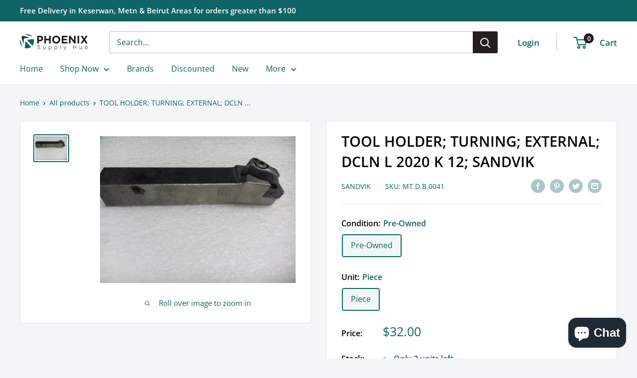

--- FILE ---
content_type: text/javascript
request_url: https://phoenixsupplyhub.com/cdn/shop/t/2/assets/custom.js?v=102476495355921946141629277965
body_size: -608
content:
//# sourceMappingURL=/cdn/shop/t/2/assets/custom.js.map?v=102476495355921946141629277965
